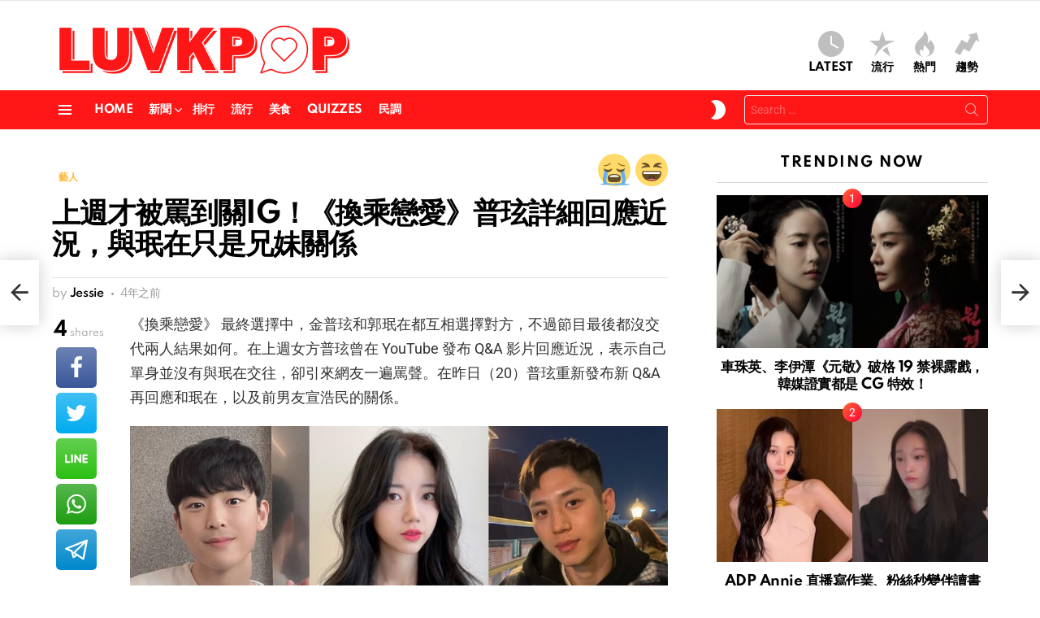

--- FILE ---
content_type: text/html; charset=UTF-8
request_url: https://luvkpop.com/news/artist/20714/
body_size: 16208
content:
<!DOCTYPE html>
<!--[if IE 8]><html class="no-js g1-off-outside lt-ie10 lt-ie9" id="ie8" lang="zh-TW"><![endif]-->
<!--[if IE 9]><html class="no-js g1-off-outside lt-ie10" id="ie9" lang="zh-TW"><![endif]-->
<!--[if !IE]><!--><html class="no-js g1-off-outside" lang="zh-TW"><!--<![endif]--><head><meta charset="UTF-8"/><link rel="profile" href="https://gmpg.org/xfn/11" /><link rel="pingback" href="https://luvkpop.com/xmlrpc.php"/><meta name='robots' content='index, follow, max-image-preview:large, max-snippet:-1, max-video-preview:-1' /><meta name="viewport" content="initial-scale=1.0, minimum-scale=1.0, height=device-height, width=device-width" /><title>上週才被罵到關IG！《換乘戀愛》普玹詳細回應近況，與珉在只是兄妹關係 - LUVKPOP</title><meta name="description" content="《換乘戀愛》 最終選擇中，金普玹和郭珉在都互相選擇對方，不過節目最後都沒交代兩人結果如何。在上週女方普玹曾在 YouTube 發布 Q&amp;A 影片回應近況，表示自己單身並沒有與珉在交往，卻引來網友一遍罵聲。在昨日（20）普玹重新發布新 Q&amp;A 再回應和珉在，以及前男友宣浩民的關係。" /><link rel="canonical" href="https://luvkpop.com/news/artist/20714/" /><meta property="og:locale" content="zh_TW" /><meta property="og:type" content="article" /><meta property="og:title" content="上週才被罵到關IG！《換乘戀愛》普玹詳細回應近況，與珉在只是兄妹關係 - LUVKPOP" /><meta property="og:description" content="《換乘戀愛》 最終選擇中，金普玹和郭珉在都互相選擇對方，不過節目最後都沒交代兩人結果如何。在上週女方普玹曾在 YouTube 發布 Q&amp;A 影片回應近況，表示自己單身並沒有與珉在交往，卻引來網友一遍罵聲。在昨日（20）普玹重新發布新 Q&amp;A 再回應和珉在，以及前男友宣浩民的關係。" /><meta property="og:url" content="https://luvkpop.com/news/artist/20714/" /><meta property="og:site_name" content="LUVKPOP" /><meta property="article:published_time" content="2021-11-21T09:37:08+00:00" /><meta property="og:image" content="https://images.luvkpop.com/uploads/2021/11/2021112109264569.jpg" /><meta property="og:image:width" content="960" /><meta property="og:image:height" content="540" /><meta property="og:image:type" content="image/jpeg" /><meta name="author" content="Jessie" /><meta name="twitter:card" content="summary_large_image" /><meta name="twitter:label1" content="作者:" /><meta name="twitter:data1" content="Jessie" /> <script type="application/ld+json" class="yoast-schema-graph">{"@context":"https://schema.org","@graph":[{"@type":"Article","@id":"https://luvkpop.com/news/artist/20714/#article","isPartOf":{"@id":"https://luvkpop.com/news/artist/20714/"},"author":{"name":"Jessie","@id":"https://luvkpop.com/#/schema/person/3e5e0a570ff6cc00a0c4d811d26c425d"},"headline":"上週才被罵到關IG！《換乘戀愛》普玹詳細回應近況，與珉在只是兄妹關係","datePublished":"2021-11-21T09:37:08+00:00","mainEntityOfPage":{"@id":"https://luvkpop.com/news/artist/20714/"},"wordCount":30,"commentCount":0,"publisher":{"@id":"https://luvkpop.com/#/schema/person/b0d51e27b5ce710dddde7a99a314b0ed"},"image":{"@id":"https://luvkpop.com/news/artist/20714/#primaryimage"},"thumbnailUrl":"https://images.luvkpop.com/uploads/2021/11/2021112109264569.jpg","keywords":["換乘戀愛"],"articleSection":["藝人"],"inLanguage":"zh-TW","potentialAction":[{"@type":"CommentAction","name":"Comment","target":["https://luvkpop.com/news/artist/20714/#respond"]}]},{"@type":"WebPage","@id":"https://luvkpop.com/news/artist/20714/","url":"https://luvkpop.com/news/artist/20714/","name":"上週才被罵到關IG！《換乘戀愛》普玹詳細回應近況，與珉在只是兄妹關係 - LUVKPOP","isPartOf":{"@id":"https://luvkpop.com/#website"},"primaryImageOfPage":{"@id":"https://luvkpop.com/news/artist/20714/#primaryimage"},"image":{"@id":"https://luvkpop.com/news/artist/20714/#primaryimage"},"thumbnailUrl":"https://images.luvkpop.com/uploads/2021/11/2021112109264569.jpg","datePublished":"2021-11-21T09:37:08+00:00","description":"《換乘戀愛》 最終選擇中，金普玹和郭珉在都互相選擇對方，不過節目最後都沒交代兩人結果如何。在上週女方普玹曾在 YouTube 發布 Q&amp;A 影片回應近況，表示自己單身並沒有與珉在交往，卻引來網友一遍罵聲。在昨日（20）普玹重新發布新 Q&amp;A 再回應和珉在，以及前男友宣浩民的關係。","breadcrumb":{"@id":"https://luvkpop.com/news/artist/20714/#breadcrumb"},"inLanguage":"zh-TW","potentialAction":[{"@type":"ReadAction","target":["https://luvkpop.com/news/artist/20714/"]}]},{"@type":"ImageObject","inLanguage":"zh-TW","@id":"https://luvkpop.com/news/artist/20714/#primaryimage","url":"https://images.luvkpop.com/uploads/2021/11/2021112109264569.jpg","contentUrl":"https://images.luvkpop.com/uploads/2021/11/2021112109264569.jpg","width":960,"height":540},{"@type":"BreadcrumbList","@id":"https://luvkpop.com/news/artist/20714/#breadcrumb","itemListElement":[{"@type":"ListItem","position":1,"name":"首頁","item":"https://luvkpop.com/"},{"@type":"ListItem","position":2,"name":"上週才被罵到關IG！《換乘戀愛》普玹詳細回應近況，與珉在只是兄妹關係"}]},{"@type":"WebSite","@id":"https://luvkpop.com/#website","url":"https://luvkpop.com/","name":"LUVKPOP 愛韓瘋","description":"喜歡韓星、追韓劇、愛看綜藝？這裡集合最熱門的 K-POP 消息與韓流資訊，讓你隨時掌握最新動態！","publisher":{"@id":"https://luvkpop.com/#/schema/person/b0d51e27b5ce710dddde7a99a314b0ed"},"potentialAction":[{"@type":"SearchAction","target":{"@type":"EntryPoint","urlTemplate":"https://luvkpop.com/?s={search_term_string}"},"query-input":{"@type":"PropertyValueSpecification","valueRequired":true,"valueName":"search_term_string"}}],"inLanguage":"zh-TW"},{"@type":["Person","Organization"],"@id":"https://luvkpop.com/#/schema/person/b0d51e27b5ce710dddde7a99a314b0ed","name":"LUVKPOP","image":{"@type":"ImageObject","inLanguage":"zh-TW","@id":"https://luvkpop.com/#/schema/person/image/","url":"https://images.luvkpop.com/uploads/2021/01/ce55db65b7af05b0ba31.png","contentUrl":"https://images.luvkpop.com/uploads/2021/01/ce55db65b7af05b0ba31.png","width":1480,"height":336,"caption":"LUVKPOP"},"logo":{"@id":"https://luvkpop.com/#/schema/person/image/"},"description":"搜集分享韓娛大小事.","sameAs":["https://luvkpop.com"]},{"@type":"Person","@id":"https://luvkpop.com/#/schema/person/3e5e0a570ff6cc00a0c4d811d26c425d","name":"Jessie","image":{"@type":"ImageObject","inLanguage":"zh-TW","@id":"https://luvkpop.com/#/schema/person/image/","url":"https://luvkpop.com/wp-content/plugins/buddypress/bp-core/images/mystery-man.jpg","contentUrl":"https://luvkpop.com/wp-content/plugins/buddypress/bp-core/images/mystery-man.jpg","caption":"Jessie"},"url":"https://luvkpop.com/member/taenggu39/"}]}</script> <link rel='dns-prefetch' href='//stats.wp.com' /><link rel='dns-prefetch' href='//fonts.googleapis.com' /><link rel='dns-prefetch' href='//v0.wordpress.com' /><link rel='preconnect' href='https://fonts.gstatic.com' /><link rel="alternate" type="application/rss+xml" title="訂閱《LUVKPOP》&raquo; 資訊提供" href="https://luvkpop.com/feed/" /><link rel="alternate" type="application/rss+xml" title="訂閱《LUVKPOP》&raquo; 留言的資訊提供" href="https://luvkpop.com/comments/feed/" /> <script type="text/javascript" id="wpp-js" src="https://luvkpop.com/wp-content/plugins/wordpress-popular-posts/assets/js/wpp.min.js?ver=7.3.6" data-sampling="0" data-sampling-rate="100" data-api-url="https://luvkpop.com/wp-json/wordpress-popular-posts" data-post-id="20714" data-token="cf9ae1280d" data-lang="0" data-debug="0"></script> <link rel="alternate" type="application/rss+xml" title="訂閱《LUVKPOP 》&raquo;〈上週才被罵到關IG！《換乘戀愛》普玹詳細回應近況，與珉在只是兄妹關係〉留言的資訊提供" href="https://luvkpop.com/news/artist/20714/feed/" /><link rel="alternate" title="oEmbed (JSON)" type="application/json+oembed" href="https://luvkpop.com/wp-json/oembed/1.0/embed?url=https%3A%2F%2Fluvkpop.com%2Fnews%2Fartist%2F20714%2F" /><link rel="alternate" title="oEmbed (XML)" type="text/xml+oembed" href="https://luvkpop.com/wp-json/oembed/1.0/embed?url=https%3A%2F%2Fluvkpop.com%2Fnews%2Fartist%2F20714%2F&#038;format=xml" /><link data-optimized="2" rel="stylesheet" href="https://luvkpop.com/wp-content/litespeed/css/8d4c1ce6a552a756661a5e383830a61e.css?ver=ab395" /> <script type="text/javascript" src="https://luvkpop.com/wp-includes/js/jquery/jquery.min.js?ver=3.7.1" id="jquery-core-js"></script> <link rel="https://api.w.org/" href="https://luvkpop.com/wp-json/" /><link rel="alternate" title="JSON" type="application/json" href="https://luvkpop.com/wp-json/wp/v2/posts/20714" /><link rel="EditURI" type="application/rsd+xml" title="RSD" href="https://luvkpop.com/xmlrpc.php?rsd" /><link rel='shortlink' href='https://luvkpop.com/?p=20714' /><link rel="preload" href="https://luvkpop.com/wp-content/plugins/g1-socials/css/iconfont/fonts/g1-socials.woff" as="font" type="font/woff" crossorigin="anonymous"><link rel="preload" href="https://luvkpop.com/wp-content/plugins/snax/css/snaxicon/fonts/snaxicon.woff" as="font" type="font/woff" crossorigin="anonymous">
 <script async src="https://www.googletagmanager.com/gtag/js?id=G-XYLPCC68X8"></script> <script>window.dataLayer = window.dataLayer || [];
  function gtag(){dataLayer.push(arguments);}
  gtag('js', new Date());

  gtag('config', 'G-XYLPCC68X8');</script> <script async src="https://pagead2.googlesyndication.com/pagead/js/adsbygoogle.js?client=ca-pub-3292266385113254"
     crossorigin="anonymous"></script><meta name="generator" content="Elementor 3.13.3; features: a11y_improvements, additional_custom_breakpoints; settings: css_print_method-external, google_font-enabled, font_display-auto"><meta name="generator" content="Powered by WPBakery Page Builder - drag and drop page builder for WordPress."/><link rel="preload" href="https://luvkpop.com/wp-content/plugins/comment-ace/assets/css/iconfont/fonts/cace.woff" as="font" type="font/woff" crossorigin="anonymous"><link rel="icon" href="https://images.luvkpop.com/uploads/2021/01/cropped-f50c73d00fda2bd6d78c-2-32x32.png" sizes="32x32" /><link rel="icon" href="https://images.luvkpop.com/uploads/2021/01/cropped-f50c73d00fda2bd6d78c-2-192x192.png" sizes="192x192" /><link rel="apple-touch-icon" href="https://images.luvkpop.com/uploads/2021/01/cropped-f50c73d00fda2bd6d78c-2-180x180.png" /><meta name="msapplication-TileImage" content="https://images.luvkpop.com/uploads/2021/01/cropped-f50c73d00fda2bd6d78c-2-270x270.png" /><meta name="g1:switch-skin-css" content="https://luvkpop.com/wp-content/themes/bimber/css/9.2.4/styles/mode-dark.min.css" /> <script>if("undefined"!=typeof localStorage){var skinItemId=document.getElementsByName("g1:skin-item-id");skinItemId=skinItemId.length>0?skinItemId[0].getAttribute("content"):"g1_skin",window.g1SwitchSkin=function(e,t){if(e){var n=document.getElementById("g1-switch-skin-css");if(n){n.parentNode.removeChild(n),document.documentElement.classList.remove("g1-skinmode");try{localStorage.removeItem(skinItemId)}catch(e){}}else{t?document.write('<link id="g1-switch-skin-css" rel="stylesheet" type="text/css" media="all" href="'+document.getElementsByName("g1:switch-skin-css")[0].getAttribute("content")+'" />'):((n=document.createElement("link")).id="g1-switch-skin-css",n.href=document.getElementsByName("g1:switch-skin-css")[0].getAttribute("content"),n.rel="stylesheet",n.media="all",document.head.appendChild(n)),document.documentElement.classList.add("g1-skinmode");try{localStorage.setItem(skinItemId,e)}catch(e){}}}};try{var mode=localStorage.getItem(skinItemId);window.g1SwitchSkin(mode,!0)}catch(e){}}</script> <noscript><style>.wpb_animate_when_almost_visible { opacity: 1; }</style></noscript></head><body class="bp-legacy wp-singular post-template-default single single-post postid-20714 single-format-standard wp-embed-responsive wp-theme-bimber snax-hoverable yz-blue-scheme not-logged-in g1-layout-stretched g1-hoverable g1-has-mobile-logo g1-sidebar-normal essb-8.8 wpb-js-composer js-comp-ver-6.10.0 vc_responsive elementor-default elementor-kit-40 no-js" itemscope="" itemtype="http://schema.org/WebPage" ><div class="g1-body-inner"><div id="page"><div class="g1-row g1-row-layout-page g1-hb-row g1-hb-row-normal g1-hb-row-a g1-hb-row-1 g1-hb-boxed g1-hb-sticky-off g1-hb-shadow-off"><div class="g1-row-inner"><div class="g1-column g1-dropable"><div class="g1-bin-1 g1-bin-grow-off"><div class="g1-bin g1-bin-align-left"></div></div><div class="g1-bin-2 g1-bin-grow-off"><div class="g1-bin g1-bin-align-center"></div></div><div class="g1-bin-3 g1-bin-grow-off"><div class="g1-bin g1-bin-align-right"></div></div></div></div><div class="g1-row-background"></div></div><div class="g1-row g1-row-layout-page g1-hb-row g1-hb-row-normal g1-hb-row-b g1-hb-row-2 g1-hb-boxed g1-hb-sticky-off g1-hb-shadow-off"><div class="g1-row-inner"><div class="g1-column g1-dropable"><div class="g1-bin-1 g1-bin-grow-off"><div class="g1-bin g1-bin-align-left"><div class="g1-id g1-id-desktop"><p class="g1-mega g1-mega-1st site-title">
<a class="g1-logo-wrapper"
href="https://luvkpop.com/" rel="home">
<picture class="g1-logo g1-logo-default">
<source media="(min-width: 1025px)" srcset="https://images.luvkpop.com/uploads/2021/01/ce55db65b7af05b0ba31.png 2x,https://images.luvkpop.com/uploads/2021/01/ce55db65b7af05b0ba31.png 1x">
<source media="(max-width: 1024px)" srcset="data:image/svg+xml,%3Csvg%20xmlns%3D%27http%3A%2F%2Fwww.w3.org%2F2000%2Fsvg%27%20viewBox%3D%270%200%20370%2084%27%2F%3E">
<img
src="https://images.luvkpop.com/uploads/2021/01/ce55db65b7af05b0ba31.png"
width="370"
height="84"
alt="LUVKPOP" />
</picture><picture class="g1-logo g1-logo-inverted">
<source id="g1-logo-inverted-source" media="(min-width: 1025px)" srcset="data:image/svg+xml,%3Csvg%20xmlns%3D%27http%3A%2F%2Fwww.w3.org%2F2000%2Fsvg%27%20viewBox%3D%270%200%20370%2084%27%2F%3E" data-srcset="https://images.luvkpop.com/uploads/2021/01/a8853d8444e01f0cc67f.png 2x,https://images.luvkpop.com/uploads/2021/01/a8853d8444e01f0cc67f.png 1x">
<source media="(max-width: 1024px)" srcset="data:image/svg+xml,%3Csvg%20xmlns%3D%27http%3A%2F%2Fwww.w3.org%2F2000%2Fsvg%27%20viewBox%3D%270%200%20370%2084%27%2F%3E">
<img
id="g1-logo-inverted-img"
class="lazyload"
src=""
data-src="https://images.luvkpop.com/uploads/2021/01/a8853d8444e01f0cc67f.png"
width="370"
height="84"
alt="" />
</picture>
</a></p></div></div></div><div class="g1-bin-2 g1-bin-grow-off"><div class="g1-bin g1-bin-align-center"></div></div><div class="g1-bin-3 g1-bin-grow-off"><div class="g1-bin g1-bin-align-right"><nav class="g1-quick-nav g1-quick-nav-short"><ul class="g1-quick-nav-menu"><li class="menu-item menu-item-type-g1-latest ">
<a href="https://luvkpop.com">
<span class="entry-flag entry-flag-latest"></span>
Latest						</a></li><li class="menu-item menu-item-type-g1-popular ">
<a href="https://luvkpop.com/popularity/">
<span class="entry-flag entry-flag-popular"></span>
流行						</a></li><li class="menu-item menu-item-type-g1-hot ">
<a href="https://luvkpop.com/hot/">
<span class="entry-flag entry-flag-hot"></span>
熱門						</a></li><li class="menu-item menu-item-type-g1-trending ">
<a href="https://luvkpop.com/trending/">
<span class="entry-flag entry-flag-trending"></span>
趨勢						</a></li></ul></nav></div></div></div></div><div class="g1-row-background"></div></div><div class="g1-sticky-top-wrapper g1-hb-row-3"><div class="g1-row g1-row-layout-page g1-hb-row g1-hb-row-normal g1-hb-row-c g1-hb-row-3 g1-hb-boxed g1-hb-sticky-on g1-hb-shadow-off"><div class="g1-row-inner"><div class="g1-column g1-dropable"><div class="g1-bin-1 g1-bin-grow-off"><div class="g1-bin g1-bin-align-left">
<a class="g1-hamburger g1-hamburger-show g1-hamburger-s  " href="#">
<span class="g1-hamburger-icon"></span>
<span class="g1-hamburger-label
g1-hamburger-label-hidden			">Menu</span>
</a><nav id="g1-primary-nav" class="g1-primary-nav"><ul id="g1-primary-nav-menu" class="g1-primary-nav-menu g1-menu-h"><li id="menu-item-5300" class="menu-item menu-item-type-custom menu-item-object-custom menu-item-home menu-item-g1-standard menu-item-5300"><a href="https://luvkpop.com" title="						">Home</a></li><li id="menu-item-5779" class="menu-item menu-item-type-taxonomy menu-item-object-category current-post-ancestor menu-item-has-children menu-item-g1-standard menu-item-5779"><a href="https://luvkpop.com/category/news/">新聞</a><ul class="sub-menu"><li id="menu-item-6294" class="menu-item menu-item-type-taxonomy menu-item-object-category menu-item-6294"><a href="https://luvkpop.com/category/news/breaking/">快訊</a></li><li id="menu-item-5782" class="menu-item menu-item-type-taxonomy menu-item-object-category menu-item-5782"><a href="https://luvkpop.com/category/news/tv/">電視</a></li><li id="menu-item-5781" class="menu-item menu-item-type-taxonomy menu-item-object-category menu-item-5781"><a href="https://luvkpop.com/category/news/movie/">電影</a></li><li id="menu-item-6295" class="menu-item menu-item-type-taxonomy menu-item-object-category menu-item-6295"><a href="https://luvkpop.com/category/news/music/">音樂</a></li><li id="menu-item-5780" class="menu-item menu-item-type-taxonomy menu-item-object-category current-post-ancestor current-menu-parent current-post-parent menu-item-5780"><a href="https://luvkpop.com/category/news/artist/">藝人</a></li><li id="menu-item-9067" class="menu-item menu-item-type-taxonomy menu-item-object-category menu-item-9067"><a href="https://luvkpop.com/category/news/comprehensive/">綜合</a></li></ul></li><li id="menu-item-5778" class="menu-item menu-item-type-taxonomy menu-item-object-category menu-item-g1-standard menu-item-5778"><a href="https://luvkpop.com/category/rank/">排行</a></li><li id="menu-item-5784" class="menu-item menu-item-type-taxonomy menu-item-object-category menu-item-g1-standard menu-item-5784"><a href="https://luvkpop.com/category/popular/">流行</a></li><li id="menu-item-5785" class="menu-item menu-item-type-taxonomy menu-item-object-category menu-item-g1-standard menu-item-5785"><a href="https://luvkpop.com/category/food/">美食</a></li><li id="menu-item-5777" class="menu-item menu-item-type-taxonomy menu-item-object-category menu-item-g1-standard menu-item-5777"><a href="https://luvkpop.com/category/quizzes/">Quizzes</a></li><li id="menu-item-5783" class="menu-item menu-item-type-taxonomy menu-item-object-category menu-item-g1-standard menu-item-5783"><a href="https://luvkpop.com/category/poll/">民調</a></li></ul></nav></div></div><div class="g1-bin-2 g1-bin-grow-off"><div class="g1-bin g1-bin-align-center"></div></div><div class="g1-bin-3 g1-bin-grow-off"><div class="g1-bin g1-bin-align-right"><div class="g1-drop g1-drop-nojs g1-drop-with-anim g1-drop-before g1-drop-the-skin g1-drop-the-skin-light g1-drop-m g1-drop-icon">
<button class="g1-button-none g1-drop-toggle">
<span class="g1-drop-toggle-icon"></span><span class="g1-drop-toggle-text">Switch skin</span>
<span class="g1-drop-toggle-arrow"></span>
</button></div><div class="g1-hb-search-form  "><div role="search" class="search-form-wrapper"><form method="get"
class="g1-searchform-tpl-default g1-searchform-ajax search-form"
action="https://luvkpop.com/">
<label>
<span class="screen-reader-text">Search for:</span>
<input type="search" class="search-field"
placeholder="Search &hellip;"
value="" name="s"
title="Search for:" />
</label>
<button class="search-submit">Search</button></form><div class="g1-searches g1-searches-ajax"></div></div></div></div></div></div></div><div class="g1-row-background"></div></div></div><div class="g1-row g1-row-layout-page g1-hb-row g1-hb-row-mobile g1-hb-row-a g1-hb-row-1 g1-hb-boxed g1-hb-sticky-off g1-hb-shadow-off"><div class="g1-row-inner"><div class="g1-column g1-dropable"><div class="g1-bin-1 g1-bin-grow-off"><div class="g1-bin g1-bin-align-left"></div></div><div class="g1-bin-2 g1-bin-grow-on"><div class="g1-bin g1-bin-align-center"><div class="g1-id g1-id-mobile"><p class="g1-mega g1-mega-1st site-title">
<a class="g1-logo-wrapper"
href="https://luvkpop.com/" rel="home">
<picture class="g1-logo g1-logo-default">
<source media="(max-width: 1024px)" srcset="https://images.luvkpop.com/uploads/2021/01/ce55db65b7af05b0ba31.png 2x,https://images.luvkpop.com/uploads/2021/01/ce55db65b7af05b0ba31.png 1x">
<source media="(min-width: 1025px)" srcset="data:image/svg+xml,%3Csvg%20xmlns%3D%27http%3A%2F%2Fwww.w3.org%2F2000%2Fsvg%27%20viewBox%3D%270%200%20198%2045%27%2F%3E">
<img
src="https://images.luvkpop.com/uploads/2021/01/ce55db65b7af05b0ba31.png"
width="198"
height="45"
alt="LUVKPOP" />
</picture><picture class="g1-logo g1-logo-inverted">
<source id="g1-logo-mobile-inverted-source" media="(max-width: 1024px)" srcset="data:image/svg+xml,%3Csvg%20xmlns%3D%27http%3A%2F%2Fwww.w3.org%2F2000%2Fsvg%27%20viewBox%3D%270%200%20198%2045%27%2F%3E" data-srcset="https://images.luvkpop.com/uploads/2021/01/a8853d8444e01f0cc67f.png 2x,https://images.luvkpop.com/uploads/2021/01/a8853d8444e01f0cc67f.png 1x">
<source media="(min-width: 1025px)" srcset="data:image/svg+xml,%3Csvg%20xmlns%3D%27http%3A%2F%2Fwww.w3.org%2F2000%2Fsvg%27%20viewBox%3D%270%200%20198%2045%27%2F%3E">
<img
id="g1-logo-mobile-inverted-img"
class="lazyload"
src=""
data-src="https://images.luvkpop.com/uploads/2021/01/a8853d8444e01f0cc67f.png"
width="198"
height="45"
alt="" />
</picture>
</a></p></div></div></div><div class="g1-bin-3 g1-bin-grow-off"><div class="g1-bin g1-bin-align-right"></div></div></div></div><div class="g1-row-background"></div></div><div class="g1-row g1-row-layout-page g1-hb-row g1-hb-row-mobile g1-hb-row-b g1-hb-row-2 g1-hb-boxed g1-hb-sticky-off g1-hb-shadow-off"><div class="g1-row-inner"><div class="g1-column g1-dropable"><div class="g1-bin-1 g1-bin-grow-off"><div class="g1-bin g1-bin-align-left"></div></div><div class="g1-bin-2 g1-bin-grow-on"><div class="g1-bin g1-bin-align-center"><nav class="g1-quick-nav g1-quick-nav-short"><ul class="g1-quick-nav-menu"><li class="menu-item menu-item-type-g1-latest ">
<a href="https://luvkpop.com">
<span class="entry-flag entry-flag-latest"></span>
Latest						</a></li><li class="menu-item menu-item-type-g1-popular ">
<a href="https://luvkpop.com/popularity/">
<span class="entry-flag entry-flag-popular"></span>
流行						</a></li><li class="menu-item menu-item-type-g1-hot ">
<a href="https://luvkpop.com/hot/">
<span class="entry-flag entry-flag-hot"></span>
熱門						</a></li><li class="menu-item menu-item-type-g1-trending ">
<a href="https://luvkpop.com/trending/">
<span class="entry-flag entry-flag-trending"></span>
趨勢						</a></li></ul></nav></div></div><div class="g1-bin-3 g1-bin-grow-off"><div class="g1-bin g1-bin-align-right"></div></div></div></div><div class="g1-row-background"></div></div><div class="g1-sticky-top-wrapper g1-hb-row-3"><div class="g1-row g1-row-layout-page g1-hb-row g1-hb-row-mobile g1-hb-row-c g1-hb-row-3 g1-hb-boxed g1-hb-sticky-on g1-hb-shadow-off"><div class="g1-row-inner"><div class="g1-column g1-dropable"><div class="g1-bin-1 g1-bin-grow-off"><div class="g1-bin g1-bin-align-left">
<a class="g1-hamburger g1-hamburger-show g1-hamburger-s  " href="#">
<span class="g1-hamburger-icon"></span>
<span class="g1-hamburger-label
g1-hamburger-label-hidden			">Menu</span>
</a></div></div><div class="g1-bin-2 g1-bin-grow-off"><div class="g1-bin g1-bin-align-center"></div></div><div class="g1-bin-3 g1-bin-grow-off"><div class="g1-bin g1-bin-align-right"><div class="g1-drop g1-drop-nojs g1-drop-with-anim g1-drop-before g1-drop-the-skin g1-drop-the-skin-light g1-drop-m g1-drop-icon">
<button class="g1-button-none g1-drop-toggle">
<span class="g1-drop-toggle-icon"></span><span class="g1-drop-toggle-text">Switch skin</span>
<span class="g1-drop-toggle-arrow"></span>
</button></div><div class="g1-drop g1-drop-with-anim g1-drop-before g1-drop-the-search  g1-drop-m g1-drop-icon ">
<a class="g1-drop-toggle" href="https://luvkpop.com/?s=">
<span class="g1-drop-toggle-icon"></span><span class="g1-drop-toggle-text">Search</span>
<span class="g1-drop-toggle-arrow"></span>
</a><div class="g1-drop-content"><div role="search" class="search-form-wrapper"><form method="get"
class="g1-searchform-tpl-default g1-searchform-ajax search-form"
action="https://luvkpop.com/">
<label>
<span class="screen-reader-text">Search for:</span>
<input type="search" class="search-field"
placeholder="Search &hellip;"
value="" name="s"
title="Search for:" />
</label>
<button class="search-submit">Search</button></form><div class="g1-searches g1-searches-ajax"></div></div></div></div></div></div></div></div><div class="g1-row-background"></div></div></div><div class="g1-row g1-row-padding-m g1-row-layout-page"><div class="g1-row-background"></div><div class="g1-row-inner"><div class="g1-column g1-column-2of3" id="primary"><div id="content" role="main"><article id="post-20714" class="entry-tpl-classic-v2 post-20714 post type-post status-publish format-standard has-post-thumbnail category-artist tag-1461 reaction-angry reaction-cry reaction-lol reaction-love reaction-omg reaction-wtf" itemscope="" itemtype="http://schema.org/Article"><div class="entry-inner"><header class="entry-header entry-header-02"><div class="entry-before-title">
<span class="entry-categories "><span class="entry-categories-inner"><span class="entry-categories-label">in</span> <a href="https://luvkpop.com/category/news/artist/" class="entry-category entry-category-item-186"><span itemprop="articleSection">藝人</span></a></span></span><p class="entry-flags">
<a class="entry-flag entry-flag-reaction" href="https://luvkpop.com/reaction/cry/" title="Cry">
<span class="wyr-reaction-icon wyr-reaction-icon-cry wyr-reaction-icon-with-visual" ><img width="50" height="50" src="https://luvkpop.com/wp-content/plugins/whats-your-reaction/images/emoji/cry.svg" alt="Cry" /><span class="wyr-reaction-icon-text">Cry</span></span>					</a>
<a class="entry-flag entry-flag-reaction" href="https://luvkpop.com/reaction/lol/" title="LOL">
<span class="wyr-reaction-icon wyr-reaction-icon-lol wyr-reaction-icon-with-visual" ><img width="50" height="50" src="https://luvkpop.com/wp-content/plugins/whats-your-reaction/images/emoji/lol.svg" alt="LOL" /><span class="wyr-reaction-icon-text">LOL</span></span>					</a>
<a class="entry-flag entry-flag-reaction" href="https://luvkpop.com/reaction/love/" title="Love">
<span class="wyr-reaction-icon wyr-reaction-icon-love wyr-reaction-icon-with-visual" ><img width="50" height="50" src="https://luvkpop.com/wp-content/plugins/whats-your-reaction/images/emoji/love.svg" alt="Love" /><span class="wyr-reaction-icon-text">Love</span></span>					</a>
<a class="entry-flag entry-flag-reaction" href="https://luvkpop.com/reaction/omg/" title="OMG">
<span class="wyr-reaction-icon wyr-reaction-icon-omg wyr-reaction-icon-with-visual" ><img width="50" height="50" src="https://luvkpop.com/wp-content/plugins/whats-your-reaction/images/emoji/omg.svg" alt="OMG" /><span class="wyr-reaction-icon-text">OMG</span></span>					</a>
<a class="entry-flag entry-flag-reaction" href="https://luvkpop.com/reaction/angry/" title="Angry">
<span class="wyr-reaction-icon wyr-reaction-icon-angry wyr-reaction-icon-with-visual" ><img width="50" height="50" src="https://luvkpop.com/wp-content/plugins/whats-your-reaction/images/emoji/angry.svg" alt="Angry" /><span class="wyr-reaction-icon-text">Angry</span></span>					</a>
<a class="entry-flag entry-flag-reaction" href="https://luvkpop.com/reaction/wtf/" title="WTF">
<span class="wyr-reaction-icon wyr-reaction-icon-wtf wyr-reaction-icon-with-visual" ><img width="50" height="50" src="https://luvkpop.com/wp-content/plugins/whats-your-reaction/images/emoji/wtf.svg" alt="WTF" /><span class="wyr-reaction-icon-text">WTF</span></span>					</a></p></div><h1 class="g1-mega g1-mega-1st entry-title" itemprop="headline">上週才被罵到關IG！《換乘戀愛》普玹詳細回應近況，與珉在只是兄妹關係</h1><p class="g1-meta g1-meta-m entry-meta entry-meta-m">
<span class="entry-byline entry-byline-m ">
<span class="entry-author" itemscope="" itemprop="author" itemtype="http://schema.org/Person">
<span class="entry-meta-label">by</span>
<a href="https://luvkpop.com/member/taenggu39/" title="Posts by Jessie" rel="author">
<strong itemprop="name">Jessie</strong>
</a>
</span>
<time class="entry-date" datetime="2021-11-21T17:37:08+08:00" itemprop="datePublished">2021-11-21, 17:37</time>					</span><span class="entry-stats entry-stats-m">
</span></p></header><div class="g1-wrapper-with-stickies"><div class="entry-essentials"><div class="entry-content g1-typography-xl" itemprop="articleBody"><p>《換乘戀愛》 最終選擇中，金普玹和郭珉在都互相選擇對方，不過節目最後都沒交代兩人結果如何。在上週女方普玹曾在 YouTube 發布 Q&amp;A 影片回應近況，表示自己單身並沒有與珉在交往，卻引來網友一遍罵聲。在昨日（20）普玹重新發布新 Q&amp;A 再回應和珉在，以及前男友宣浩民的關係。</p><p><img fetchpriority="high" decoding="async" data-expand="600" class="lazyload aligncenter size-full wp-image-20720" src="https://images.luvkpop.com/uploads/2021/11/2021112109264569.jpg'http%3A%2F%2Fwww.w3.org%2F2000%2Fsvg' viewBox%3D'0 0 960 540'%2F%3E" data-src="https://images.luvkpop.com/uploads/2021/11/2021112109264569.jpg" alt="" width="960" height="540" /></p><p>前幾天普玹在 YouTube 頻道曾發布 Q&amp;A 影片，由於普玹只是簡略帶過和《換乘戀愛》 郭珉在的近況，更被質疑與前男友復合，引來許多留言惡評，導致普玹關掉 IG 並且移除 Q&amp;A 影片。事隔一週，普玹再次上傳 Q&amp;A 影片回答粉絲的好奇。</p><p><img decoding="async" data-expand="600" class="lazyload aligncenter size-full wp-image-20719" src="https://images.luvkpop.com/uploads/2021/11/2021112109264569.jpg'http%3A%2F%2Fwww.w3.org%2F2000%2Fsvg' viewBox%3D'0 0 1200 675'%2F%3E" data-src="https://images.luvkpop.com/uploads/2021/11/2021112109195919.jpeg" alt="" width="1200" height="675" /></p><p>首先，普玹在回答關於前男友宣浩民的提問時表示:「戀愛 3 年半的時間非常長。 因爲有很多誤會和沒說完的話，所以彼此都有了充分對話的時間。」她還斬釘截鐵地說:「雖然在日程上與浩民重合時見過面，但不是復合」。 兩人現在是互相支持的關係。</p><p><img decoding="async" data-expand="600" class="lazyload aligncenter size-full wp-image-20718" src="https://images.luvkpop.com/uploads/2021/11/2021112109264569.jpg'http%3A%2F%2Fwww.w3.org%2F2000%2Fsvg' viewBox%3D'0 0 1280 720'%2F%3E" data-src="https://images.luvkpop.com/uploads/2021/11/202111210916433.jpg" alt="" width="1280" height="720" /></p><p>對於與前男友浩民一起拍攝《人生四照》而引發復合疑問，她解釋說「那天是爲了取回遺留在車上的錢包才見面」，「是各自即興拍攝的」。</p><p><img loading="lazy" decoding="async" data-expand="600" class="lazyload aligncenter size-full wp-image-20715" src="https://images.luvkpop.com/uploads/2021/11/2021112109264569.jpg'http%3A%2F%2Fwww.w3.org%2F2000%2Fsvg' viewBox%3D'0 0 1100 611'%2F%3E" data-src="https://images.luvkpop.com/uploads/2021/11/2021112109072783.jpg" alt="" width="1100" height="611" /></p><p>對於和浩民一起拍攝 YouTube，卻假裝沒有一起拍攝的理由，普玹解釋說:「雖然和李相宇、宣浩民三個人確實一起拍攝，但是目前還有意見說『和浩民一起拍的話，會很有負擔』。」</p><p><img loading="lazy" decoding="async" data-expand="600" class="lazyload aligncenter size-full wp-image-20716" src="https://images.luvkpop.com/uploads/2021/11/2021112109264569.jpg'http%3A%2F%2Fwww.w3.org%2F2000%2Fsvg' viewBox%3D'0 0 1100 611'%2F%3E" data-src="https://images.luvkpop.com/uploads/2021/11/2021112109074981.jpg" alt="" width="1100" height="611" /></p><p>最後被問到和《換乘戀愛》中成爲最終情侶的郭珉在現在的關係，普玹說:「來到首爾後一起吃飯一起玩，相處得很好。」</p><p>但是普玹說「（隨着換乘戀愛的播出）受到很多關注，不知不覺中產生了很大的負擔」，「所以之後就一直待在家裏。 也不怎麼出門，乾脆就避免了和異性見面。」</p><p><img loading="lazy" decoding="async" data-expand="600" class="lazyload aligncenter size-full wp-image-20717" src="https://images.luvkpop.com/uploads/2021/11/2021112109264569.jpg'http%3A%2F%2Fwww.w3.org%2F2000%2Fsvg' viewBox%3D'0 0 1100 611'%2F%3E" data-src="https://images.luvkpop.com/uploads/2021/11/2021112109085627.jpg" alt="" width="1100" height="611" /></p><p>因此自然而然與珉在疏遠了，現在兩人只是親近的兄妹關係。普玹還說:「現在沒有男朋友。 如果有一天重新振作精神的話，可以坦率地告訴大家以後的戀愛。」</p><p>新影片發布後，有粉絲留言說，「如此具體、詳細地公開私生活，需要很大的勇氣」、「重新上傳影片解釋，真是讓人心酸啊」、「為什麼人們對別人的私生活感興趣？」、「無法想像你經歷了多少心痛」等等，YouTube 留言區清一色都是鼓勵普玹要堅強、加油，不用理會惡評。</p><div id="g1-fluid-wrapper-counter-1" class="g1-fluid-wrapper " style="width:662px;" data-g1-fluid-width="662" data-g1-fluid-height="372"><div class="g1-fluid-wrapper-inner" style="padding-bottom:56.19335347432%;"><div class="mace-youtube" data-mace-video="https://www.youtube.com/embed/-c2ETvU1Ff4?showinfo=0&#038;rel=1&#038;ytp-pause-overlay=1&#038;autoplay=1&#038;enablejsapi=1" data-mace-video-thumb="https://img.youtube.com/vi/-c2ETvU1Ff4/hqdefault.jpg"><div class="mace-play-button"></div></div></div></div><div class="snax snax-post-container"></div></div></div><div class="entry-actions"><div class="essb_links essb_counters essb_displayed_bimber_side essb_share essb_template_big-retina essb_225853856 essb_size_xxl essb_links_center print-no" id="essb_displayed_bimber_side_225853856" data-essb-postid="20714" data-essb-position="bimber_side" data-essb-button-style="icon" data-essb-template="big-retina" data-essb-counter-pos="hidden" data-essb-url="https://luvkpop.com/news/artist/20714/" data-essb-fullurl="https://luvkpop.com/news/artist/20714/" data-essb-instance="225853856"><ul class="essb_links_list essb_force_hide_name essb_force_hide"><li class="essb_item essb_totalcount_item essb_totalcount_item_before" data-counter-pos="hidden"><span class="essb_totalcount essb_t_before" title=""><span class="essb_t_nb">4</span> shares</span></li><li class="essb_item essb_link_facebook nolightbox"> <a href="https://www.facebook.com/sharer/sharer.php?u=https%3A%2F%2Fluvkpop.com%2Fnews%2Fartist%2F20714%2F&t=%E4%B8%8A%E9%80%B1%E6%89%8D%E8%A2%AB%E7%BD%B5%E5%88%B0%E9%97%9CIG%EF%BC%81%E3%80%8A%E6%8F%9B%E4%B9%98%E6%88%80%E6%84%9B%E3%80%8B%E6%99%AE%E7%8E%B9%E8%A9%B3%E7%B4%B0%E5%9B%9E%E6%87%89%E8%BF%91%E6%B3%81%EF%BC%8C%E8%88%87%E7%8F%89%E5%9C%A8%E5%8F%AA%E6%98%AF%E5%85%84%E5%A6%B9%E9%97%9C%E4%BF%82" title="Share on Facebook" onclick="essb.window(&#39;https://www.facebook.com/sharer/sharer.php?u=https%3A%2F%2Fluvkpop.com%2Fnews%2Fartist%2F20714%2F&t=%E4%B8%8A%E9%80%B1%E6%89%8D%E8%A2%AB%E7%BD%B5%E5%88%B0%E9%97%9CIG%EF%BC%81%E3%80%8A%E6%8F%9B%E4%B9%98%E6%88%80%E6%84%9B%E3%80%8B%E6%99%AE%E7%8E%B9%E8%A9%B3%E7%B4%B0%E5%9B%9E%E6%87%89%E8%BF%91%E6%B3%81%EF%BC%8C%E8%88%87%E7%8F%89%E5%9C%A8%E5%8F%AA%E6%98%AF%E5%85%84%E5%A6%B9%E9%97%9C%E4%BF%82&#39;,&#39;facebook&#39;,&#39;225853856&#39;); return false;" target="_blank" rel="noreferrer noopener nofollow" class="nolightbox essb-s-bg-facebook essb-s-bgh-facebook essb-s-c-light essb-s-hover-effect essb-s-bg-network essb-s-bgh-network" ><span class="essb_icon essb_icon_facebook"></span><span class="essb_network_name essb_noname"></span></a><span class="essb_counter_hidden" data-cnt="3" data-cnt-short=""></span></li><li class="essb_item essb_link_twitter nolightbox"> <a href="#" title="Share on Twitter" onclick="essb.window(&#39;https://twitter.com/intent/tweet?text=上週才被罵到關IG！《換乘戀愛》普玹詳細回應近況，與珉在只是兄妹關係&amp;url=https%3A%2F%2Fluvkpop.com%2Fnews%2Fartist%2F20714%2F&amp;counturl=https%3A%2F%2Fluvkpop.com%2Fnews%2Fartist%2F20714%2F&#39;,&#39;twitter&#39;,&#39;225853856&#39;); return false;" target="_blank" rel="noreferrer noopener nofollow" class="nolightbox essb-s-bg-twitter essb-s-bgh-twitter essb-s-c-light essb-s-hover-effect essb-s-bg-network essb-s-bgh-network" ><span class="essb_icon essb_icon_twitter"></span><span class="essb_network_name essb_noname"></span></a><span class="essb_counter_hidden" data-cnt="1" data-cnt-short=""></span></li><li class="essb_item essb_link_line nolightbox"> <a href="https://social-plugins.line.me/lineit/share?url=https%3A%2F%2Fluvkpop.com%2Fnews%2Fartist%2F20714%2F" title="Share on Line" onclick="essb.tracking_only('', 'line', '225853856', true);" target="_blank" rel="noreferrer noopener nofollow" class="nolightbox essb-s-bg-line essb-s-bgh-line essb-s-c-light essb-s-hover-effect essb-s-bg-network essb-s-bgh-network" ><span class="essb_icon essb_icon_line"></span><span class="essb_network_name essb_noname"></span></a></li><li class="essb_item essb_link_whatsapp nolightbox"> <a href="whatsapp://send?text=上週才被罵到關IG！《換乘戀愛》普玹詳細回應近況，與珉在只是兄妹關係%20https%3A%2F%2Fluvkpop.com%2Fnews%2Fartist%2F20714%2F" title="Share on WhatsApp" onclick="essb.tracking_only('', 'whatsapp', '225853856', true);" target="_blank" rel="noreferrer noopener nofollow" class="nolightbox essb-s-bg-whatsapp essb-s-bgh-whatsapp essb-s-c-light essb-s-hover-effect essb-s-bg-network essb-s-bgh-network" ><span class="essb_icon essb_icon_whatsapp"></span><span class="essb_network_name essb_noname"></span></a></li><li class="essb_item essb_link_telegram nolightbox"> <a href="tg://msg?text=上週才被罵到關IG！《換乘戀愛》普玹詳細回應近況，與珉在只是兄妹關係%20https%3A%2F%2Fluvkpop.com%2Fnews%2Fartist%2F20714%2F" title="Share on Telegram" onclick="essb.tracking_only('', 'telegram', '225853856', true);" target="_blank" rel="noreferrer noopener nofollow" class="nolightbox essb-s-bg-telegram essb-s-bgh-telegram essb-s-c-light essb-s-hover-effect essb-s-bg-network essb-s-bgh-network" ><span class="essb_icon essb_icon_telegram"></span><span class="essb_network_name essb_noname"></span></a></li></ul></div></div></div></div><div class="entry-after-content"><p class="entry-tags "><span class="entry-tags-inner"><a href="https://luvkpop.com/tag/%e6%8f%9b%e4%b9%98%e6%88%80%e6%84%9b/" class="entry-tag entry-tag-1461">換乘戀愛</a></span></p><nav class="g1-nav-single"><div class="g1-nav-single-inner"><p class="g1-single-nav-label screen-reader-text">See more</p><ul class="g1-nav-single-links"><li class="g1-nav-single-prev"><a href="https://luvkpop.com/news/movie/20705/" rel="prev"><strong class="g1-meta">Previous article</strong>  <span class="g1-delta g1-delta-1st">《屍速列車》確定翻拍美版！暫定名為《Last Train To New York》</span></a></li><li class="g1-nav-single-next"><a href="https://luvkpop.com/news/artist/20723/" rel="next"><strong class="g1-meta">Next article</strong> <span class="g1-delta g1-delta-1st">徐睿知復出作《夏娃的緋聞》確定！搭檔李相燁、裕善、朴秉恩</span></a></li></ul></div></nav><aside class="wyr-reactions"><header><h2 class="g1-delta g1-delta-2nd"><span>What's Your Reaction?</span></h2></header><div class="wyr-reactions-body"><ul class="wyr-reaction-items"><li class="wyr-reaction-item wyr-reaction-item-angry">
<a class="wyr-reaction wyr-reaction-angry" data-wyr-nonce="0c6163d295" data-wyr-post-id="20714" data-wyr-author-id="0" data-wyr-reaction="angry">
<span class="wyr-reaction-icon wyr-reaction-icon-angry wyr-reaction-icon-with-visual" ><img width="50" height="50" src="https://luvkpop.com/wp-content/plugins/whats-your-reaction/images/emoji/angry.svg" alt="Angry" /><span class="wyr-reaction-icon-text">Angry</span></span><div class="wyr-reaction-track"><div class="wyr-reaction-value" data-raw-value="5">5</div><div class="wyr-reaction-bar" style="height: 11%;"></div></div><div class="wyr-reaction-button"><strong class="wyr-reaction-label">Angry</strong></div>
</a></li><li class="wyr-reaction-item wyr-reaction-item-cry">
<a class="wyr-reaction wyr-reaction-cry" data-wyr-nonce="0c6163d295" data-wyr-post-id="20714" data-wyr-author-id="0" data-wyr-reaction="cry">
<span class="wyr-reaction-icon wyr-reaction-icon-cry wyr-reaction-icon-with-visual" ><img width="50" height="50" src="https://luvkpop.com/wp-content/plugins/whats-your-reaction/images/emoji/cry.svg" alt="Cry" /><span class="wyr-reaction-icon-text">Cry</span></span><div class="wyr-reaction-track"><div class="wyr-reaction-value" data-raw-value="11">11</div><div class="wyr-reaction-bar" style="height: 24%;"></div></div><div class="wyr-reaction-button"><strong class="wyr-reaction-label">Cry</strong></div>
</a></li><li class="wyr-reaction-item wyr-reaction-item-lol">
<a class="wyr-reaction wyr-reaction-lol" data-wyr-nonce="0c6163d295" data-wyr-post-id="20714" data-wyr-author-id="0" data-wyr-reaction="lol">
<span class="wyr-reaction-icon wyr-reaction-icon-lol wyr-reaction-icon-with-visual" ><img width="50" height="50" src="https://luvkpop.com/wp-content/plugins/whats-your-reaction/images/emoji/lol.svg" alt="LOL" /><span class="wyr-reaction-icon-text">LOL</span></span><div class="wyr-reaction-track"><div class="wyr-reaction-value" data-raw-value="10">10</div><div class="wyr-reaction-bar" style="height: 22%;"></div></div><div class="wyr-reaction-button"><strong class="wyr-reaction-label">LOL</strong></div>
</a></li><li class="wyr-reaction-item wyr-reaction-item-love">
<a class="wyr-reaction wyr-reaction-love" data-wyr-nonce="0c6163d295" data-wyr-post-id="20714" data-wyr-author-id="0" data-wyr-reaction="love">
<span class="wyr-reaction-icon wyr-reaction-icon-love wyr-reaction-icon-with-visual" ><img width="50" height="50" src="https://luvkpop.com/wp-content/plugins/whats-your-reaction/images/emoji/love.svg" alt="Love" /><span class="wyr-reaction-icon-text">Love</span></span><div class="wyr-reaction-track"><div class="wyr-reaction-value" data-raw-value="7">7</div><div class="wyr-reaction-bar" style="height: 16%;"></div></div><div class="wyr-reaction-button"><strong class="wyr-reaction-label">Love</strong></div>
</a></li><li class="wyr-reaction-item wyr-reaction-item-omg">
<a class="wyr-reaction wyr-reaction-omg" data-wyr-nonce="0c6163d295" data-wyr-post-id="20714" data-wyr-author-id="0" data-wyr-reaction="omg">
<span class="wyr-reaction-icon wyr-reaction-icon-omg wyr-reaction-icon-with-visual" ><img width="50" height="50" src="https://luvkpop.com/wp-content/plugins/whats-your-reaction/images/emoji/omg.svg" alt="OMG" /><span class="wyr-reaction-icon-text">OMG</span></span><div class="wyr-reaction-track"><div class="wyr-reaction-value" data-raw-value="7">7</div><div class="wyr-reaction-bar" style="height: 16%;"></div></div><div class="wyr-reaction-button"><strong class="wyr-reaction-label">OMG</strong></div>
</a></li><li class="wyr-reaction-item wyr-reaction-item-wtf">
<a class="wyr-reaction wyr-reaction-wtf" data-wyr-nonce="0c6163d295" data-wyr-post-id="20714" data-wyr-author-id="0" data-wyr-reaction="wtf">
<span class="wyr-reaction-icon wyr-reaction-icon-wtf wyr-reaction-icon-with-visual" ><img width="50" height="50" src="https://luvkpop.com/wp-content/plugins/whats-your-reaction/images/emoji/wtf.svg" alt="WTF" /><span class="wyr-reaction-icon-text">WTF</span></span><div class="wyr-reaction-track"><div class="wyr-reaction-value" data-raw-value="5">5</div><div class="wyr-reaction-bar" style="height: 11%;"></div></div><div class="wyr-reaction-button"><strong class="wyr-reaction-label">WTF</strong></div>
</a></li></ul></div></aside><div class="g1-advertisement g1-advertisement-before-comments"></div><div class="g1-comments g1-comments-with-tabs" id="comments"><div class="cace-comments cace-comments-with-avatars" id="comments"><div class="cace-comment-type cace-comment-type-fb cace-comment-type-current"  data-comment-type="fb"><div class="fb-comments"
data-href="https://luvkpop.com/news/artist/20714/"
data-numposts="5"
data-width="100%"
data-order-by="social"
data-colorscheme="light"></div><span class="cace-spinner"></span></div></div></div><aside class="g1-related-entries"><h2 class="g1-delta g1-delta-2nd g1-collection-title"><span>You May Also Like</span></h2><div class="g1-collection g1-collection-columns-2"><div class="g1-collection-viewport"><ul class="g1-collection-items  "><li class="g1-collection-item g1-collection-item-1of3"><article class="entry-tpl-grid entry-tpl-grid-m post-67108 post type-post status-publish format-standard has-post-thumbnail category-tv tag-2663 tag-1461 tag-3478"><div class="entry-featured-media " ><a title="成海恩真的只愛「奎」男！破戒看《換戀4》認不愛年下，揭最想選這位成熟男" class="g1-frame" href="https://luvkpop.com/news/tv/67108/"><div class="g1-frame-inner"><img data-expand="600" width="364" height="205" src="data:image/svg+xml;charset=utf-8,%3Csvg xmlns%3D'http%3A%2F%2Fwww.w3.org%2F2000%2Fsvg' viewBox%3D'0 0 364 205'%2F%3E" data-src="https://images.luvkpop.com/uploads/2025/11/20251101211714137-364x205.jpg" class="lazyload attachment-bimber-grid-standard size-bimber-grid-standard wp-post-image" alt="" decoding="async" loading="lazy" data-srcset="https://images.luvkpop.com/uploads/2025/11/20251101211714137-768x432.jpg 768w, https://images.luvkpop.com/uploads/2025/11/20251101211714137-265x149.jpg 265w, https://images.luvkpop.com/uploads/2025/11/20251101211714137-531x299.jpg 531w, https://images.luvkpop.com/uploads/2025/11/20251101211714137-364x205.jpg 364w, https://images.luvkpop.com/uploads/2025/11/20251101211714137-313x176.jpg 313w, https://images.luvkpop.com/uploads/2025/11/20251101211714137.jpg 1280w" data-sizes="auto, (max-width: 364px) 100vw, 364px" /><span class="g1-frame-icon g1-frame-icon-"></span></div></a></div><div class="entry-body"><header class="entry-header"><div class="entry-before-title">
<span class="entry-categories "><span class="entry-categories-inner"><span class="entry-categories-label">in</span> <a href="https://luvkpop.com/category/news/tv/" class="entry-category entry-category-item-184">電視</a></span></span></div><h3 class="g1-gamma g1-gamma-1st entry-title"><a href="https://luvkpop.com/news/tv/67108/" rel="bookmark">成海恩真的只愛「奎」男！破戒看《換戀4》認不愛年下，揭最想選這位成熟男</a></h3></header></div></article></li><li class="g1-collection-item g1-collection-item-1of3"><article class="entry-tpl-grid entry-tpl-grid-m post-66828 post type-post status-publish format-standard has-post-thumbnail category-tv tag-dawn tag-1461"><div class="entry-featured-media " ><a title="DAWN 坦言「無法理解與舊愛重逢」！退伍後首亮相，氣色好得網驚呼：分手是對的" class="g1-frame" href="https://luvkpop.com/news/tv/66828/"><div class="g1-frame-inner"><img data-expand="600" width="364" height="205" src="data:image/svg+xml;charset=utf-8,%3Csvg xmlns%3D'http%3A%2F%2Fwww.w3.org%2F2000%2Fsvg' viewBox%3D'0 0 364 205'%2F%3E" data-src="https://images.luvkpop.com/uploads/2025/10/2025102320010617-364x205.jpg" class="lazyload attachment-bimber-grid-standard size-bimber-grid-standard wp-post-image" alt="" decoding="async" loading="lazy" /><span class="g1-frame-icon g1-frame-icon-"></span></div></a></div><div class="entry-body"><header class="entry-header"><div class="entry-before-title">
<span class="entry-categories "><span class="entry-categories-inner"><span class="entry-categories-label">in</span> <a href="https://luvkpop.com/category/news/tv/" class="entry-category entry-category-item-184">電視</a></span></span></div><h3 class="g1-gamma g1-gamma-1st entry-title"><a href="https://luvkpop.com/news/tv/66828/" rel="bookmark">DAWN 坦言「無法理解與舊愛重逢」！退伍後首亮相，氣色好得網驚呼：分手是對的</a></h3></header></div></article></li><li class="g1-collection-item g1-collection-item-1of3"><article class="entry-tpl-grid entry-tpl-grid-m post-61535 post type-post status-publish format-standard has-post-thumbnail category-artist tag-1461 tag-2364"><div class="entry-featured-media " ><a title="海恩＆賢奎「刪照、摘戒」突傳去年聖誕分手！中網友洗版男方IG：你說以後不讓她哭的" class="g1-frame" href="https://luvkpop.com/news/artist/61535/"><div class="g1-frame-inner"><img data-expand="600" width="364" height="205" src="data:image/svg+xml;charset=utf-8,%3Csvg xmlns%3D'http%3A%2F%2Fwww.w3.org%2F2000%2Fsvg' viewBox%3D'0 0 364 205'%2F%3E" data-src="https://images.luvkpop.com/uploads/2025/04/20250412124506621-364x205.jpg" class="lazyload attachment-bimber-grid-standard size-bimber-grid-standard wp-post-image" alt="" decoding="async" loading="lazy" data-srcset="https://images.luvkpop.com/uploads/2025/04/20250412124506621-768x432.jpg 768w, https://images.luvkpop.com/uploads/2025/04/20250412124506621-265x149.jpg 265w, https://images.luvkpop.com/uploads/2025/04/20250412124506621-531x299.jpg 531w, https://images.luvkpop.com/uploads/2025/04/20250412124506621-364x205.jpg 364w, https://images.luvkpop.com/uploads/2025/04/20250412124506621-313x176.jpg 313w, https://images.luvkpop.com/uploads/2025/04/20250412124506621.jpg 1920w" data-sizes="auto, (max-width: 364px) 100vw, 364px" /><span class="g1-frame-icon g1-frame-icon-"></span></div></a></div><div class="entry-body"><header class="entry-header"><div class="entry-before-title">
<span class="entry-categories "><span class="entry-categories-inner"><span class="entry-categories-label">in</span> <a href="https://luvkpop.com/category/news/artist/" class="entry-category entry-category-item-186">藝人</a></span></span></div><h3 class="g1-gamma g1-gamma-1st entry-title"><a href="https://luvkpop.com/news/artist/61535/" rel="bookmark">海恩＆賢奎「刪照、摘戒」突傳去年聖誕分手！中網友洗版男方IG：你說以後不讓她哭的</a></h3></header></div></article></li><li class="g1-collection-item g1-collection-item-1of3"><article class="entry-tpl-grid entry-tpl-grid-m post-48394 post type-post status-publish format-standard has-post-thumbnail category-tv tag-1461 tag-2981"><div class="entry-featured-media " ><a title="《換乘戀愛3》廁所數量不足，宿舍環境惹議：感覺各方面都降級了" class="g1-frame" href="https://luvkpop.com/news/tv/48394/"><div class="g1-frame-inner"><img data-expand="600" width="364" height="205" src="data:image/svg+xml;charset=utf-8,%3Csvg xmlns%3D'http%3A%2F%2Fwww.w3.org%2F2000%2Fsvg' viewBox%3D'0 0 364 205'%2F%3E" data-src="https://images.luvkpop.com/uploads/2024/01/20240129143652345-364x205.jpg" class="lazyload attachment-bimber-grid-standard size-bimber-grid-standard wp-post-image" alt="" decoding="async" loading="lazy" data-srcset="https://images.luvkpop.com/uploads/2024/01/20240129143652345-768x432.jpg 768w, https://images.luvkpop.com/uploads/2024/01/20240129143652345-265x149.jpg 265w, https://images.luvkpop.com/uploads/2024/01/20240129143652345-531x299.jpg 531w, https://images.luvkpop.com/uploads/2024/01/20240129143652345-364x205.jpg 364w, https://images.luvkpop.com/uploads/2024/01/20240129143652345-313x176.jpg 313w, https://images.luvkpop.com/uploads/2024/01/20240129143652345.jpg 1920w" data-sizes="auto, (max-width: 364px) 100vw, 364px" /><span class="g1-frame-icon g1-frame-icon-"></span></div></a></div><div class="entry-body"><header class="entry-header"><div class="entry-before-title">
<span class="entry-categories "><span class="entry-categories-inner"><span class="entry-categories-label">in</span> <a href="https://luvkpop.com/category/news/tv/" class="entry-category entry-category-item-184">電視</a></span></span></div><h3 class="g1-gamma g1-gamma-1st entry-title"><a href="https://luvkpop.com/news/tv/48394/" rel="bookmark">《換乘戀愛3》廁所數量不足，宿舍環境惹議：感覺各方面都降級了</a></h3></header></div></article></li><li class="g1-collection-item g1-collection-item-1of3"><article class="entry-tpl-grid entry-tpl-grid-m post-47653 post type-post status-publish format-standard has-post-thumbnail category-tv tag-1461 tag-2981"><div class="entry-featured-media " ><a title="前任為愛放棄偶像夢！《換乘戀愛3》BESTie 宋多惠「13 年愛情故事」看哭全網" class="g1-frame" href="https://luvkpop.com/news/tv/47653/"><div class="g1-frame-inner"><img data-expand="600" width="364" height="205" src="data:image/svg+xml;charset=utf-8,%3Csvg xmlns%3D'http%3A%2F%2Fwww.w3.org%2F2000%2Fsvg' viewBox%3D'0 0 364 205'%2F%3E" data-src="https://images.luvkpop.com/uploads/2024/01/20240106192700513-364x205.jpg" class="lazyload attachment-bimber-grid-standard size-bimber-grid-standard wp-post-image" alt="" decoding="async" loading="lazy" data-srcset="https://images.luvkpop.com/uploads/2024/01/20240106192700513-768x432.jpg 768w, https://images.luvkpop.com/uploads/2024/01/20240106192700513-265x149.jpg 265w, https://images.luvkpop.com/uploads/2024/01/20240106192700513-531x299.jpg 531w, https://images.luvkpop.com/uploads/2024/01/20240106192700513-364x205.jpg 364w, https://images.luvkpop.com/uploads/2024/01/20240106192700513-313x176.jpg 313w, https://images.luvkpop.com/uploads/2024/01/20240106192700513.jpg 1920w" data-sizes="auto, (max-width: 364px) 100vw, 364px" /><span class="g1-frame-icon g1-frame-icon-"></span></div></a></div><div class="entry-body"><header class="entry-header"><div class="entry-before-title">
<span class="entry-categories "><span class="entry-categories-inner"><span class="entry-categories-label">in</span> <a href="https://luvkpop.com/category/news/tv/" class="entry-category entry-category-item-184">電視</a></span></span></div><h3 class="g1-gamma g1-gamma-1st entry-title"><a href="https://luvkpop.com/news/tv/47653/" rel="bookmark">前任為愛放棄偶像夢！《換乘戀愛3》BESTie 宋多惠「13 年愛情故事」看哭全網</a></h3></header></div></article></li><li class="g1-collection-item g1-collection-item-1of3"><article class="entry-tpl-grid entry-tpl-grid-m post-47313 post type-post status-publish format-standard has-post-thumbnail category-tv tag-1461 reaction-angry reaction-wtf"><div class="entry-featured-media " ><a title="《換乘戀愛》驚傳海恩與賢圭分手！節目悲傷淚吐「很久沒聯繫」" class="g1-frame" href="https://luvkpop.com/news/tv/47313/"><div class="g1-frame-inner"><img data-expand="600" width="364" height="205" src="data:image/svg+xml;charset=utf-8,%3Csvg xmlns%3D'http%3A%2F%2Fwww.w3.org%2F2000%2Fsvg' viewBox%3D'0 0 364 205'%2F%3E" data-src="https://images.luvkpop.com/uploads/2023/12/20231224201842318-364x205.jpg" class="lazyload attachment-bimber-grid-standard size-bimber-grid-standard wp-post-image" alt="" decoding="async" loading="lazy" /><span class="g1-frame-icon g1-frame-icon-"></span></div></a></div><div class="entry-body"><header class="entry-header"><div class="entry-before-title">
<span class="entry-categories "><span class="entry-categories-inner"><span class="entry-categories-label">in</span> <a href="https://luvkpop.com/category/news/tv/" class="entry-category entry-category-item-184">電視</a></span></span></div><h3 class="g1-gamma g1-gamma-1st entry-title"><a href="https://luvkpop.com/news/tv/47313/" rel="bookmark">《換乘戀愛》驚傳海恩與賢圭分手！節目悲傷淚吐「很久沒聯繫」</a></h3></header></div></article></li></ul></div></div></aside><meta itemprop="mainEntityOfPage" content="https://luvkpop.com/news/artist/20714/"/><meta itemprop="dateModified"
content="2021-11-21T17:37:08"/>
<span itemprop="publisher" itemscope itemtype="http://schema.org/Organization"><meta itemprop="name" content="LUVKPOP" /><meta itemprop="url" content="https://luvkpop.com" />
<span itemprop="logo" itemscope itemtype="http://schema.org/ImageObject"><meta itemprop="url" content="https://images.luvkpop.com/uploads/2021/01/ce55db65b7af05b0ba31.png" />
</span>
</span>
<span itemprop="image" itemscope itemtype="http://schema.org/ImageObject"><meta itemprop="url" content="https://images.luvkpop.com/uploads/2021/11/2021112109264569.jpg" /><meta itemprop="width" content="960" /><meta itemprop="height" content="540" />
</span></div></article><a class="g1-teaser g1-teaser-prev" href="https://luvkpop.com/news/movie/20705/"><div class="g1-teaser-arrow"></div><article class="entry-tpl-listxxs post-20705 post type-post status-publish format-standard has-post-thumbnail category-movie tag-1933"><div class="entry-featured-media " ><div class="g1-frame"><div class="g1-frame-inner"><img data-expand="600" width="128" height="72" src="data:image/svg+xml;charset=utf-8,%3Csvg xmlns%3D'http%3A%2F%2Fwww.w3.org%2F2000%2Fsvg' viewBox%3D'0 0 128 72'%2F%3E" data-src="https://images.luvkpop.com/uploads/2021/11/2021112019153711.jpg" class="lazyload attachment-thumbnail size-thumbnail wp-post-image" alt="" decoding="async" loading="lazy" data-srcset="https://images.luvkpop.com/uploads/2021/11/2021112019153711-768x432.jpg 768w, https://images.luvkpop.com/uploads/2021/11/2021112019153711-265x149.jpg 265w, https://images.luvkpop.com/uploads/2021/11/2021112019153711-531x299.jpg 531w, https://images.luvkpop.com/uploads/2021/11/2021112019153711-364x205.jpg 364w, https://images.luvkpop.com/uploads/2021/11/2021112019153711-313x176.jpg 313w, https://images.luvkpop.com/uploads/2021/11/2021112019153711.jpg 960w" data-sizes="auto, (max-width: 128px) 100vw, 128px" /><span class="g1-frame-icon g1-frame-icon-"></span></div></div></div><header class="entry-header"><h3 class="g1-epsilon g1-epsilon-1st entry-title">《屍速列車》確定翻拍美版！暫定名為《Last Train To New York》</h3></header></article>
</a><a class="g1-teaser g1-teaser-next" href="https://luvkpop.com/news/artist/20723/"><div class="g1-teaser-arrow"></div><article class="entry-tpl-listxxs post-20723 post type-post status-publish format-standard has-post-thumbnail category-artist category-tv tag-1934 tag-1098"><div class="entry-featured-media " ><div class="g1-frame"><div class="g1-frame-inner"><img data-expand="600" width="128" height="72" src="data:image/svg+xml;charset=utf-8,%3Csvg xmlns%3D'http%3A%2F%2Fwww.w3.org%2F2000%2Fsvg' viewBox%3D'0 0 128 72'%2F%3E" data-src="https://images.luvkpop.com/uploads/2021/11/2021112113045919.jpg" class="lazyload attachment-thumbnail size-thumbnail wp-post-image" alt="" decoding="async" loading="lazy" data-srcset="https://images.luvkpop.com/uploads/2021/11/2021112113045919-768x432.jpg 768w, https://images.luvkpop.com/uploads/2021/11/2021112113045919-265x149.jpg 265w, https://images.luvkpop.com/uploads/2021/11/2021112113045919-531x299.jpg 531w, https://images.luvkpop.com/uploads/2021/11/2021112113045919-364x205.jpg 364w, https://images.luvkpop.com/uploads/2021/11/2021112113045919-313x176.jpg 313w, https://images.luvkpop.com/uploads/2021/11/2021112113045919.jpg 1920w" data-sizes="auto, (max-width: 128px) 100vw, 128px" /><span class="g1-frame-icon g1-frame-icon-"></span></div></div></div><header class="entry-header"><h3 class="g1-epsilon g1-epsilon-1st entry-title">徐睿知復出作《夏娃的緋聞》確定！搭檔李相燁、裕善、朴秉恩</h3></header></article>
</a></div></div><div id="secondary" class="g1-sidebar g1-sidebar-padded g1-column g1-column-1of3"><div class="g1-sticky-widget-wrapper"><div class="g1-sticky-widget" style="top: 10px"><aside id="bimber_widget_posts-600060010" class="widget widget_bimber_widget_posts"><header><h2 class="g1-delta g1-delta-2nd widgettitle"><span>Trending Now</span></h2></header><div id="g1-widget-posts-1"
class=" g1-widget-posts"><div class="g1-collection g1-collection-columns-1"><div class="g1-collection-viewport"><ul class="g1-collection-items"><li class="g1-collection-item"><article class="entry-tpl-grid-fancy post-59190 post type-post status-publish format-standard has-post-thumbnail category-tv tag-3279 tag-3278 tag-2650"><div class="entry-featured-media " ><a title="車珠英、李伊潭《元敬》破格 19 禁裸露戲，韓媒證實都是 CG 特效！" class="g1-frame" href="https://luvkpop.com/news/tv/59190/"><div class="g1-frame-inner"><img data-expand="600" width="364" height="205" src="data:image/svg+xml;charset=utf-8,%3Csvg xmlns%3D'http%3A%2F%2Fwww.w3.org%2F2000%2Fsvg' viewBox%3D'0 0 364 205'%2F%3E" data-src="https://images.luvkpop.com/uploads/2025/01/20250115210502156-364x205.jpg" class="lazyload attachment-bimber-grid-fancy size-bimber-grid-fancy wp-post-image" alt="" decoding="async" loading="lazy" data-srcset="https://images.luvkpop.com/uploads/2025/01/20250115210502156-768x432.jpg 768w, https://images.luvkpop.com/uploads/2025/01/20250115210502156-265x149.jpg 265w, https://images.luvkpop.com/uploads/2025/01/20250115210502156-531x299.jpg 531w, https://images.luvkpop.com/uploads/2025/01/20250115210502156-364x205.jpg 364w, https://images.luvkpop.com/uploads/2025/01/20250115210502156-313x176.jpg 313w, https://images.luvkpop.com/uploads/2025/01/20250115210502156.jpg 1920w" data-sizes="auto, (max-width: 364px) 100vw, 364px" /><span class="g1-frame-icon g1-frame-icon-"></span></div></a></div><div class="entry-counter"></div><div class="entry-body"><header class="entry-header"><div class="entry-before-title"></div><h3 class="g1-delta g1-delta-1st entry-title"><a href="https://luvkpop.com/news/tv/59190/" rel="bookmark">車珠英、李伊潭《元敬》破格 19 禁裸露戲，韓媒證實都是 CG 特效！</a></h3></header></div></article></li><li class="g1-collection-item"><article class="entry-tpl-grid-fancy post-69764 post type-post status-publish format-standard has-post-thumbnail category-artist tag-allday-project tag-annie"><div class="entry-featured-media " ><a title="ADP Annie 直播寫作業、粉絲秒變伴讀書僮！眼神放空網全笑翻，用行動打破偏見" class="g1-frame" href="https://luvkpop.com/news/artist/69764/"><div class="g1-frame-inner"><img data-expand="600" width="364" height="205" src="data:image/svg+xml;charset=utf-8,%3Csvg xmlns%3D'http%3A%2F%2Fwww.w3.org%2F2000%2Fsvg' viewBox%3D'0 0 364 205'%2F%3E" data-src="https://images.luvkpop.com/uploads/2026/01/20260124160300757-364x205.jpg" class="lazyload attachment-bimber-grid-fancy size-bimber-grid-fancy wp-post-image" alt="" decoding="async" loading="lazy" data-srcset="https://images.luvkpop.com/uploads/2026/01/20260124160300757-768x432.jpg 768w, https://images.luvkpop.com/uploads/2026/01/20260124160300757-265x149.jpg 265w, https://images.luvkpop.com/uploads/2026/01/20260124160300757-531x299.jpg 531w, https://images.luvkpop.com/uploads/2026/01/20260124160300757-364x205.jpg 364w, https://images.luvkpop.com/uploads/2026/01/20260124160300757-313x176.jpg 313w, https://images.luvkpop.com/uploads/2026/01/20260124160300757.jpg 1920w" data-sizes="auto, (max-width: 364px) 100vw, 364px" /><span class="g1-frame-icon g1-frame-icon-"></span></div></a></div><div class="entry-counter"></div><div class="entry-body"><header class="entry-header"><div class="entry-before-title"></div><h3 class="g1-delta g1-delta-1st entry-title"><a href="https://luvkpop.com/news/artist/69764/" rel="bookmark">ADP Annie 直播寫作業、粉絲秒變伴讀書僮！眼神放空網全笑翻，用行動打破偏見</a></h3></header></div></article></li><li class="g1-collection-item"><article class="entry-tpl-grid-fancy post-69731 post type-post status-publish format-standard has-post-thumbnail category-artist tag-265"><div class="entry-featured-media " ><a title="車銀優宣稱「鰻魚店常客」竟是母親餐廳！淪「形象詐欺」網酸：人生是謊言" class="g1-frame" href="https://luvkpop.com/news/artist/69731/"><div class="g1-frame-inner"><img data-expand="600" width="364" height="205" src="data:image/svg+xml;charset=utf-8,%3Csvg xmlns%3D'http%3A%2F%2Fwww.w3.org%2F2000%2Fsvg' viewBox%3D'0 0 364 205'%2F%3E" data-src="https://images.luvkpop.com/uploads/2026/01/20260123201736799-364x205.jpg" class="lazyload attachment-bimber-grid-fancy size-bimber-grid-fancy wp-post-image" alt="" decoding="async" loading="lazy" data-srcset="https://images.luvkpop.com/uploads/2026/01/20260123201736799-768x432.jpg 768w, https://images.luvkpop.com/uploads/2026/01/20260123201736799-265x149.jpg 265w, https://images.luvkpop.com/uploads/2026/01/20260123201736799-531x299.jpg 531w, https://images.luvkpop.com/uploads/2026/01/20260123201736799-364x205.jpg 364w, https://images.luvkpop.com/uploads/2026/01/20260123201736799-313x176.jpg 313w, https://images.luvkpop.com/uploads/2026/01/20260123201736799.jpg 1280w" data-sizes="auto, (max-width: 364px) 100vw, 364px" /><span class="g1-frame-icon g1-frame-icon-"></span></div></a></div><div class="entry-counter"></div><div class="entry-body"><header class="entry-header"><div class="entry-before-title"></div><h3 class="g1-delta g1-delta-1st entry-title"><a href="https://luvkpop.com/news/artist/69731/" rel="bookmark">車銀優宣稱「鰻魚店常客」竟是母親餐廳！淪「形象詐欺」網酸：人生是謊言</a></h3></header></div></article></li></ul></div></div></div></aside><aside id="adace_ads_widget-600060004" class="widget widget_adace_ads_widget"></aside><aside id="bimber_widget_facebook_page-600060006" class="widget widget_bimber_widget_facebook_page"><header><h2 class="g1-delta g1-delta-2nd widgettitle"><span>Follow 愛韓瘋</span></h2></header><div id="g1-widget-facebook-page-2"
class=" g1-widget-facebook-page"><div class="fb-page lazyload" data-expand="600"
data-href="https://www.facebook.com/luvkpopcom"
data-adapt-container-width="true"
data-small-header="false"
data-hide-cover="false"
data-show-facepile="false"
data-show-posts="true"></div></div></aside></div></div></div></div></div><div class="g1-footer g1-row g1-row-layout-page"><div class="g1-row-inner"><div class="g1-column"><p class="g1-footer-text">© 2026 by luvkpop.com</p><nav id="g1-footer-nav" class="g1-footer-nav"><ul id="g1-footer-nav-menu" class=""><li id="menu-item-5252" class="menu-item menu-item-type-custom menu-item-object-custom menu-item-home menu-item-5252"><a href="https://luvkpop.com" title="						">Home</a></li></ul></nav></div></div><div class="g1-row-background"></div></div><a href="#page" class="g1-back-to-top">Back to Top</a></div><div class="g1-canvas-overlay"></div></div><div id="g1-breakpoint-desktop"></div><div class="g1-canvas g1-canvas-global g1-canvas-no-js"><div class="g1-canvas-inner"><div class="g1-canvas-content">
<a class="g1-canvas-toggle" href="#">Close</a><div role="search" class="search-form-wrapper"><form method="get"
class="g1-searchform-tpl-default search-form"
action="https://luvkpop.com/">
<label>
<span class="screen-reader-text">Search for:</span>
<input type="search" class="search-field"
placeholder="Search &hellip;"
value="" name="s"
title="Search for:" />
</label>
<button class="search-submit">Search</button></form></div><nav id="g1-canvas-primary-nav" class="g1-primary-nav"><ul id="g1-canvas-primary-nav-menu" class="g1-primary-nav-menu g1-menu-v"><li class="menu-item menu-item-type-custom menu-item-object-custom menu-item-home menu-item-5300"><a href="https://luvkpop.com" title="						">Home</a></li><li class="menu-item menu-item-type-taxonomy menu-item-object-category current-post-ancestor menu-item-has-children menu-item-5779"><a href="https://luvkpop.com/category/news/">新聞</a><ul class="sub-menu"><li class="menu-item menu-item-type-taxonomy menu-item-object-category menu-item-6294"><a href="https://luvkpop.com/category/news/breaking/">快訊</a></li><li class="menu-item menu-item-type-taxonomy menu-item-object-category menu-item-5782"><a href="https://luvkpop.com/category/news/tv/">電視</a></li><li class="menu-item menu-item-type-taxonomy menu-item-object-category menu-item-5781"><a href="https://luvkpop.com/category/news/movie/">電影</a></li><li class="menu-item menu-item-type-taxonomy menu-item-object-category menu-item-6295"><a href="https://luvkpop.com/category/news/music/">音樂</a></li><li class="menu-item menu-item-type-taxonomy menu-item-object-category current-post-ancestor current-menu-parent current-post-parent menu-item-5780"><a href="https://luvkpop.com/category/news/artist/">藝人</a></li><li class="menu-item menu-item-type-taxonomy menu-item-object-category menu-item-9067"><a href="https://luvkpop.com/category/news/comprehensive/">綜合</a></li></ul></li><li class="menu-item menu-item-type-taxonomy menu-item-object-category menu-item-5778"><a href="https://luvkpop.com/category/rank/">排行</a></li><li class="menu-item menu-item-type-taxonomy menu-item-object-category menu-item-5784"><a href="https://luvkpop.com/category/popular/">流行</a></li><li class="menu-item menu-item-type-taxonomy menu-item-object-category menu-item-5785"><a href="https://luvkpop.com/category/food/">美食</a></li><li class="menu-item menu-item-type-taxonomy menu-item-object-category menu-item-5777"><a href="https://luvkpop.com/category/quizzes/">Quizzes</a></li><li class="menu-item menu-item-type-taxonomy menu-item-object-category menu-item-5783"><a href="https://luvkpop.com/category/poll/">民調</a></li></ul></nav><nav class="g1-quick-nav g1-quick-nav-short"><ul class="g1-quick-nav-menu g1-menu g1-menu-v g1-menu-with-icons"><li class="menu-item menu-item-type-g1-latest ">
<a href="https://luvkpop.com">
<span class="entry-flag entry-flag-latest"></span>
Latest							</a></li><li class="menu-item menu-item-type-g1-popular ">
<a href="https://luvkpop.com/popularity/">
<span class="entry-flag entry-flag-popular"></span>
流行							</a></li><li class="menu-item menu-item-type-g1-hot ">
<a href="https://luvkpop.com/hot/">
<span class="entry-flag entry-flag-hot"></span>
熱門							</a></li><li class="menu-item menu-item-type-g1-trending ">
<a href="https://luvkpop.com/trending/">
<span class="entry-flag entry-flag-trending"></span>
趨勢							</a></li></ul></nav></div><div class="g1-canvas-background"></div></div></div> <script type="speculationrules">{"prefetch":[{"source":"document","where":{"and":[{"href_matches":"/*"},{"not":{"href_matches":["/wp-*.php","/wp-admin/*","/wp-content/uploads/*","/wp-content/*","/wp-content/plugins/*","/wp-content/themes/bimber/*","/*\\?(.+)"]}},{"not":{"selector_matches":"a[rel~=\"nofollow\"]"}},{"not":{"selector_matches":".no-prefetch, .no-prefetch a"}}]},"eagerness":"conservative"}]}</script> <div id="snax-popup-content" class="snax white-popup mfp-hide"></div><div class="snax snax-notifications snax-notifications-off"><div class="snax-notification">
<button class="snax-notification-close">Close</button><p class="snax-notification-text"></p></div></div><div id="snax-popup-add-to-collection" class="snax white-popup mfp-hide"><h2>Add to Collection</h2><div class="snax-add-to-collection"><form class="snax-form-collection-search">
<label>
Add new or search				<input name="snax-collection-search" type="search" placeholder="Add new&hellip;" autocomplete="off" />
</label>
<input name="snax-collection-save" type="submit" value="Save" disabled="disabled" /></form><div class="snax-collections snax-collections-tpl-listxs"><ul class="snax-collections-items"><li class="snax-collections-item"><div class="snax-collection snax-collection-tpl-listxs snax-collection-public"><p class="snax-collection-title"><a>Public collection title</a></p></div></li><li class="snax-collections-item"><div class="snax-collection snax-collection-tpl-listxs snax-collection-private"><p class="snax-collection-title"><a>Private collection title</a></p></div></li></ul></div><div class="snax-collections-leading"><div class="snax-collections-leading-icon"></div><h3 class="snax-collections-leading-title">No Collections</h3><p>Here you&#039;ll find all collections you&#039;ve created before.</p></div></div></div><div class="yz-popup-login" style="opacity: 0; visibility: hidden;"><div class="logy-login-shortcode"><div class="logy-form logy-login-page logy-with-header logy-with-labels logy-no-icons logy-full-border logy-border-flat"><header class="logy-form-header"><div class="logy-form-cover logy-default-cover" style="background-image: url( https://luvkpop.com/wp-content/plugins/youzer/includes/logy/includes/public/assets/images/geopattern.png )"><h2 class="form-cover-title">Login</h2></div></header><form id="logy-form" class="logy-login-form" method="post" action="https://luvkpop.com/wp-login.php"><div class="logy-form-item"><div class="logy-item-content">
<label for="user_login">Username or Email</label><div class="logy-field-content">
<input type="text" name="log" autocomplete="false" placeholder="" value="" required></div></div></div><div class="logy-form-item"><div class="logy-item-content">
<label for="user_pass">Password</label><div class="logy-field-content">
<input type="password" name="pwd" autocomplete="false" placeholder="" value="" required></div></div></div><div class="logy-form-item logy-remember-me"><div class="logy-item-content">
<label class="logy_checkbox_field" ><input name="rememberme" type="checkbox" value="forever"><div class="logy_field_indication"></div>Remember Me</label></div>
<a class="logy-forgot-password" href="https://luvkpop.com/lost-password/">Lost password?</a></div><div class="logy-form-actions logy-fullwidth-button logy-border-radius"><div class="logy-action-item logy-submit-item"><div class="logy-item-inner">
<button type="submit" value="submit"  name="signin_submit"  >
<span class="logy-button-title">Log In</span>
</button></div></div></div>
<input type="hidden" name="logy-form" value="1"></form></div></div></div> <script type="text/javascript" id="snax-front-js-extra">/*  */
var snax_front_config = {"ajax_url":"https://luvkpop.com/wp-admin/admin-ajax.php","site_url":"https://luvkpop.com","autosave_interval":"60","use_login_recaptcha":"","recaptcha_api_url":"https://www.google.com/recaptcha/api.js","recaptcha_version":"20","recaptcha_site_key":"","enable_login_popup":"","login_url":"https://luvkpop.com/wp-login.php","login_popup_url_var":"luv_login_popup","logged_in":"","login_success_var":"luv_login_success","delete_status_var":"luv_delete_status","item_comments_js_enabled":"1","i18n":{"are_you_sure":"Are you sure?","recaptcha_invalid":"\u003Cstrong\u003EERROR\u003C/strong\u003E: The reCAPTCHA you entered is incorrect.","passwords_dont_match":"Passwords don't match.","link_invalid":"Your password reset link appears to be invalid or expired.","password_set":"New password has been set","duplicate_comment":"Duplicate comment detected; it looks as though you&#8217;ve already said that!","comment_fail":"Comment Submission Failure","see_all_replies":"See all replies","user_is_logging":"Please wait. You are logging in&hellip;","points_singular_tpl":"\u003Cstrong\u003E%d\u003C/strong\u003E Point","points_plural_tpl":"\u003Cstrong\u003E%d\u003C/strong\u003E Points","points_singular_short_tpl":"\u003Cstrong\u003E%s\u003C/strong\u003E Point","points_plural_short_tpl":"\u003Cstrong\u003E%s\u003C/strong\u003E Points","popup_close_label":"Close (Esc)"}};
//# sourceURL=snax-front-js-extra
/*  */</script> <script type="text/javascript" src="https://luvkpop.com/wp-content/themes/bimber/js/jquery.placeholder/placeholders.jquery.min.js?ver=4.0.1" id="jquery-placeholder-js"></script> <script type="text/javascript" id="jetpack-stats-js-before">/*  */
_stq = window._stq || [];
_stq.push([ "view", {"v":"ext","blog":"188203704","post":"20714","tz":"8","srv":"luvkpop.com","j":"1:15.4"} ]);
_stq.push([ "clickTrackerInit", "188203704", "20714" ]);
//# sourceURL=jetpack-stats-js-before
/*  */</script> <script type="text/javascript" src="https://stats.wp.com/e-202604.js" id="jetpack-stats-js" defer="defer" data-wp-strategy="defer"></script> <script id="wp-emoji-settings" type="application/json">{"baseUrl":"https://s.w.org/images/core/emoji/17.0.2/72x72/","ext":".png","svgUrl":"https://s.w.org/images/core/emoji/17.0.2/svg/","svgExt":".svg","source":{"concatemoji":"https://luvkpop.com/wp-includes/js/wp-emoji-release.min.js?ver=6.9"}}</script> <script type="module">/*  */
/*! This file is auto-generated */
const a=JSON.parse(document.getElementById("wp-emoji-settings").textContent),o=(window._wpemojiSettings=a,"wpEmojiSettingsSupports"),s=["flag","emoji"];function i(e){try{var t={supportTests:e,timestamp:(new Date).valueOf()};sessionStorage.setItem(o,JSON.stringify(t))}catch(e){}}function c(e,t,n){e.clearRect(0,0,e.canvas.width,e.canvas.height),e.fillText(t,0,0);t=new Uint32Array(e.getImageData(0,0,e.canvas.width,e.canvas.height).data);e.clearRect(0,0,e.canvas.width,e.canvas.height),e.fillText(n,0,0);const a=new Uint32Array(e.getImageData(0,0,e.canvas.width,e.canvas.height).data);return t.every((e,t)=>e===a[t])}function p(e,t){e.clearRect(0,0,e.canvas.width,e.canvas.height),e.fillText(t,0,0);var n=e.getImageData(16,16,1,1);for(let e=0;e<n.data.length;e++)if(0!==n.data[e])return!1;return!0}function u(e,t,n,a){switch(t){case"flag":return n(e,"\ud83c\udff3\ufe0f\u200d\u26a7\ufe0f","\ud83c\udff3\ufe0f\u200b\u26a7\ufe0f")?!1:!n(e,"\ud83c\udde8\ud83c\uddf6","\ud83c\udde8\u200b\ud83c\uddf6")&&!n(e,"\ud83c\udff4\udb40\udc67\udb40\udc62\udb40\udc65\udb40\udc6e\udb40\udc67\udb40\udc7f","\ud83c\udff4\u200b\udb40\udc67\u200b\udb40\udc62\u200b\udb40\udc65\u200b\udb40\udc6e\u200b\udb40\udc67\u200b\udb40\udc7f");case"emoji":return!a(e,"\ud83e\u1fac8")}return!1}function f(e,t,n,a){let r;const o=(r="undefined"!=typeof WorkerGlobalScope&&self instanceof WorkerGlobalScope?new OffscreenCanvas(300,150):document.createElement("canvas")).getContext("2d",{willReadFrequently:!0}),s=(o.textBaseline="top",o.font="600 32px Arial",{});return e.forEach(e=>{s[e]=t(o,e,n,a)}),s}function r(e){var t=document.createElement("script");t.src=e,t.defer=!0,document.head.appendChild(t)}a.supports={everything:!0,everythingExceptFlag:!0},new Promise(t=>{let n=function(){try{var e=JSON.parse(sessionStorage.getItem(o));if("object"==typeof e&&"number"==typeof e.timestamp&&(new Date).valueOf()<e.timestamp+604800&&"object"==typeof e.supportTests)return e.supportTests}catch(e){}return null}();if(!n){if("undefined"!=typeof Worker&&"undefined"!=typeof OffscreenCanvas&&"undefined"!=typeof URL&&URL.createObjectURL&&"undefined"!=typeof Blob)try{var e="postMessage("+f.toString()+"("+[JSON.stringify(s),u.toString(),c.toString(),p.toString()].join(",")+"));",a=new Blob([e],{type:"text/javascript"});const r=new Worker(URL.createObjectURL(a),{name:"wpTestEmojiSupports"});return void(r.onmessage=e=>{i(n=e.data),r.terminate(),t(n)})}catch(e){}i(n=f(s,u,c,p))}t(n)}).then(e=>{for(const n in e)a.supports[n]=e[n],a.supports.everything=a.supports.everything&&a.supports[n],"flag"!==n&&(a.supports.everythingExceptFlag=a.supports.everythingExceptFlag&&a.supports[n]);var t;a.supports.everythingExceptFlag=a.supports.everythingExceptFlag&&!a.supports.flag,a.supports.everything||((t=a.source||{}).concatemoji?r(t.concatemoji):t.wpemoji&&t.twemoji&&(r(t.twemoji),r(t.wpemoji)))});
//# sourceURL=https://luvkpop.com/wp-includes/js/wp-emoji-loader.min.js
/*  */</script> <script type="text/javascript"></script><script data-optimized="1" src="https://luvkpop.com/wp-content/litespeed/js/f3e3aea67a34f3e7c9f862fc23c1f269.js?ver=ab395"></script><script defer src="https://static.cloudflareinsights.com/beacon.min.js/vcd15cbe7772f49c399c6a5babf22c1241717689176015" integrity="sha512-ZpsOmlRQV6y907TI0dKBHq9Md29nnaEIPlkf84rnaERnq6zvWvPUqr2ft8M1aS28oN72PdrCzSjY4U6VaAw1EQ==" data-cf-beacon='{"version":"2024.11.0","token":"df001e84a3a14b0aa9158ab24a84dc75","r":1,"server_timing":{"name":{"cfCacheStatus":true,"cfEdge":true,"cfExtPri":true,"cfL4":true,"cfOrigin":true,"cfSpeedBrain":true},"location_startswith":null}}' crossorigin="anonymous"></script>
</body></html>
<!-- Page optimized by LiteSpeed Cache @2026-01-26 05:30:23 -->

<!-- Page supported by LiteSpeed Cache 7.7 on 2026-01-26 05:30:23 -->

--- FILE ---
content_type: text/html; charset=utf-8
request_url: https://www.google.com/recaptcha/api2/aframe
body_size: 267
content:
<!DOCTYPE HTML><html><head><meta http-equiv="content-type" content="text/html; charset=UTF-8"></head><body><script nonce="3DmurYfhbSqJ85GEGcDORA">/** Anti-fraud and anti-abuse applications only. See google.com/recaptcha */ try{var clients={'sodar':'https://pagead2.googlesyndication.com/pagead/sodar?'};window.addEventListener("message",function(a){try{if(a.source===window.parent){var b=JSON.parse(a.data);var c=clients[b['id']];if(c){var d=document.createElement('img');d.src=c+b['params']+'&rc='+(localStorage.getItem("rc::a")?sessionStorage.getItem("rc::b"):"");window.document.body.appendChild(d);sessionStorage.setItem("rc::e",parseInt(sessionStorage.getItem("rc::e")||0)+1);localStorage.setItem("rc::h",'1769376628105');}}}catch(b){}});window.parent.postMessage("_grecaptcha_ready", "*");}catch(b){}</script></body></html>